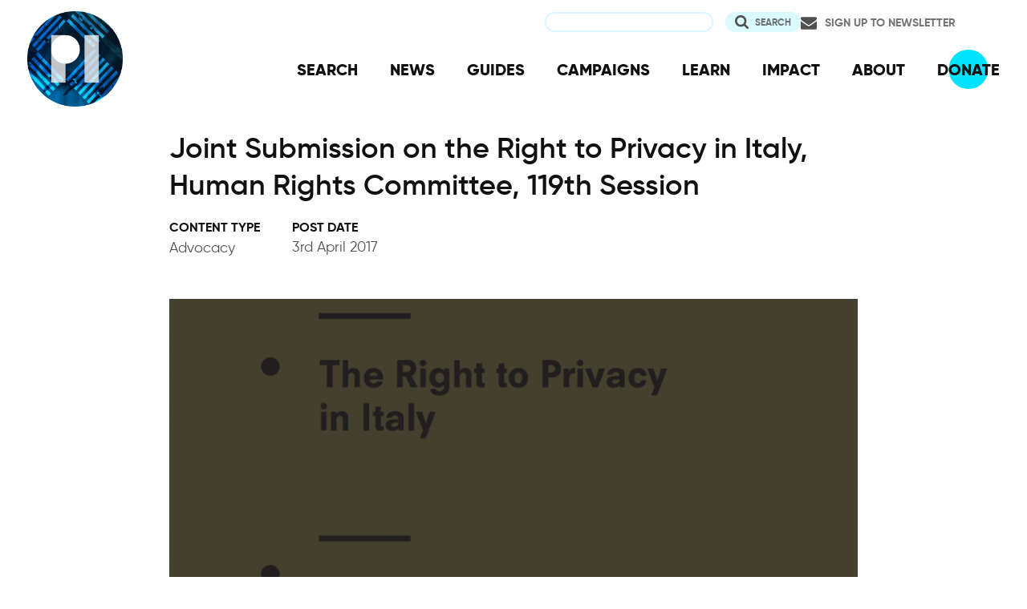

--- FILE ---
content_type: text/html; charset=UTF-8
request_url: https://www.privacyinternational.org/advocacy-briefing/977/joint-submission-right-privacy-italy-human-rights-committee-119th-session
body_size: 7884
content:
<!DOCTYPE html>
<html lang="en" dir="ltr" prefix="og: https://ogp.me/ns#">
  <head>
    <meta charset="utf-8" />
<meta name="description" content="Privacy International and the Italian Coalition for Civil Liberties&#039; Joint Submission in Consideration of the Sixth Periodic Report of Italy Human Rights Committee 119th Session (6-29 March 2017)." />
<link rel="canonical" href="http://www.privacyinternational.org/advocacy-briefing/977/joint-submission-right-privacy-italy-human-rights-committee-119th-session" />
<meta name="rights" content="Creative Commons Attribution-ShareAlike 4.0 International" />
<link rel="icon" href="/sites/default/files/fav/favicon.ico" />
<link rel="icon" sizes="16x16" href="/sites/default/files/fav/favicon-16x16.png" />
<link rel="icon" sizes="32x32" href="/sites/default/files/fav/favicon-32x32.png" />
<link rel="icon" sizes="96x96" href="/sites/default/files/fav/favicon-96x96.png" />
<link rel="icon" sizes="192x192" href="/sites/default/files/fav/android-icon-192x192.png" />
<link rel="apple-touch-icon" href="/sites/default/files/fav/apple-icon-60x60.png" />
<link rel="apple-touch-icon" sizes="72x72" href="/sites/default/files/fav/apple-icon-72x72.png" />
<link rel="apple-touch-icon" sizes="76x76" href="/sites/default/files/fav/apple-icon-76x76.png" />
<link rel="apple-touch-icon" sizes="114x114" href="/sites/default/files/fav/apple-icon-114x114.png" />
<link rel="apple-touch-icon" sizes="120x120" href="/sites/default/files/fav/apple-icon-120x120.png" />
<link rel="apple-touch-icon" sizes="144x144" href="/sites/default/files/fav/apple-icon-144x144.png" />
<link rel="apple-touch-icon" sizes="152x152" href="/sites/default/files/fav/apple-icon-152x152.png" />
<link rel="apple-touch-icon" sizes="180x180" href="/sites/default/files/fav/apple-icon-180x180.png" />
<link rel="apple-touch-icon-precomposed" href="/sites/default/files/fav/apple-icon-57x57.png" />
<link rel="apple-touch-icon-precomposed" sizes="72x72" href="/sites/default/files/fav/apple-icon-72x72.png" />
<link rel="apple-touch-icon-precomposed" sizes="76x76" href="/sites/default/files/fav/apple-icon-76x76.png" />
<link rel="apple-touch-icon-precomposed" sizes="114x114" href="/sites/default/files/fav/apple-icon-114x114.png" />
<link rel="apple-touch-icon-precomposed" sizes="120x120" href="/sites/default/files/fav/apple-icon-120x120.png" />
<link rel="apple-touch-icon-precomposed" sizes="144x144" href="/sites/default/files/fav/apple-icon-114x114.png" />
<link rel="apple-touch-icon-precomposed" sizes="152x152" href="/sites/default/files/fav/apple-icon-152x152.png" />
<link rel="apple-touch-icon-precomposed" sizes="180x180" href="/sites/default/files/fav/apple-icon-180x180.png" />
<meta property="og:site_name" content="Privacy International" />
<meta property="og:url" content="http://www.privacyinternational.org/advocacy-briefing/977/joint-submission-right-privacy-italy-human-rights-committee-119th-session" />
<meta property="og:title" content="Joint Submission on the Right to Privacy in Italy, Human Rights Committee, 119th Session" />
<meta property="og:description" content="Privacy International and the Italian Coalition for Civil Liberties&#039; Joint Submission in Consideration of the Sixth Periodic Report of Italy Human Rights Committee 119th Session (6-29 March 2017)." />
<meta name="twitter:card" content="summary_large_image" />
<meta name="twitter:description" content="Privacy International and the Italian Coalition for Civil Liberties&#039; Joint Submission in Consideration of the Sixth Periodic Report of Italy Human Rights Committee 119th Session (6-29 March 2017)." />
<meta name="twitter:title" content="Joint Submission on the Right to Privacy in Italy, Human Rights Committee, 119th Session" />
<meta name="twitter:site" content="@privacyint" />
<meta name="twitter:site:id" content="20982910" />
<meta name="twitter:creator:id" content="20982910" />
<meta name="twitter:creator" content="@privacyint" />
<meta name="Generator" content="Drupal 10 (https://www.drupal.org)" />
<meta name="MobileOptimized" content="width" />
<meta name="HandheldFriendly" content="true" />
<meta name="viewport" content="width=device-width, initial-scale=1.0" />
<link rel="alternate" hreflang="en" href="http://www.privacyinternational.org/advocacy-briefing/977/joint-submission-right-privacy-italy-human-rights-committee-119th-session" />

    <title>Joint Submission on the Right to Privacy in Italy, Human Rights Committee, 119th Session | Privacy International</title>
    <link rel="stylesheet" media="all" href="/libraries/drupal-superfish/css/superfish.css?t98463" />
<link rel="stylesheet" media="all" href="/themes/contrib/stable/css/system/components/align.module.css?t98463" />
<link rel="stylesheet" media="all" href="/themes/contrib/stable/css/system/components/fieldgroup.module.css?t98463" />
<link rel="stylesheet" media="all" href="/themes/contrib/stable/css/system/components/container-inline.module.css?t98463" />
<link rel="stylesheet" media="all" href="/themes/contrib/stable/css/system/components/clearfix.module.css?t98463" />
<link rel="stylesheet" media="all" href="/themes/contrib/stable/css/system/components/details.module.css?t98463" />
<link rel="stylesheet" media="all" href="/themes/contrib/stable/css/system/components/hidden.module.css?t98463" />
<link rel="stylesheet" media="all" href="/themes/contrib/stable/css/system/components/item-list.module.css?t98463" />
<link rel="stylesheet" media="all" href="/themes/contrib/stable/css/system/components/js.module.css?t98463" />
<link rel="stylesheet" media="all" href="/themes/contrib/stable/css/system/components/nowrap.module.css?t98463" />
<link rel="stylesheet" media="all" href="/themes/contrib/stable/css/system/components/position-container.module.css?t98463" />
<link rel="stylesheet" media="all" href="/themes/contrib/stable/css/system/components/reset-appearance.module.css?t98463" />
<link rel="stylesheet" media="all" href="/themes/contrib/stable/css/system/components/resize.module.css?t98463" />
<link rel="stylesheet" media="all" href="/themes/contrib/stable/css/system/components/system-status-counter.css?t98463" />
<link rel="stylesheet" media="all" href="/themes/contrib/stable/css/system/components/system-status-report-counters.css?t98463" />
<link rel="stylesheet" media="all" href="/themes/contrib/stable/css/system/components/system-status-report-general-info.css?t98463" />
<link rel="stylesheet" media="all" href="/themes/contrib/stable/css/system/components/tablesort.module.css?t98463" />
<link rel="stylesheet" media="all" href="/themes/contrib/stable/css/views/views.module.css?t98463" />
<link rel="stylesheet" media="all" href="/modules/contrib/better_exposed_filters/css/better_exposed_filters.css?t98463" />
<link rel="stylesheet" media="all" href="/themes/contrib/stable/css/core/assets/vendor/normalize-css/normalize.css?t98463" />
<link rel="stylesheet" media="all" href="/themes/contrib/stable/css/core/normalize-fixes.css?t98463" />
<link rel="stylesheet" media="all" href="/themes/contrib/classy/css/components/action-links.css?t98463" />
<link rel="stylesheet" media="all" href="/themes/contrib/classy/css/components/breadcrumb.css?t98463" />
<link rel="stylesheet" media="all" href="/themes/contrib/classy/css/components/button.css?t98463" />
<link rel="stylesheet" media="all" href="/themes/contrib/classy/css/components/collapse-processed.css?t98463" />
<link rel="stylesheet" media="all" href="/themes/contrib/classy/css/components/container-inline.css?t98463" />
<link rel="stylesheet" media="all" href="/themes/contrib/classy/css/components/details.css?t98463" />
<link rel="stylesheet" media="all" href="/themes/contrib/classy/css/components/exposed-filters.css?t98463" />
<link rel="stylesheet" media="all" href="/themes/contrib/classy/css/components/field.css?t98463" />
<link rel="stylesheet" media="all" href="/themes/contrib/classy/css/components/form.css?t98463" />
<link rel="stylesheet" media="all" href="/themes/contrib/classy/css/components/icons.css?t98463" />
<link rel="stylesheet" media="all" href="/themes/contrib/classy/css/components/inline-form.css?t98463" />
<link rel="stylesheet" media="all" href="/themes/contrib/classy/css/components/item-list.css?t98463" />
<link rel="stylesheet" media="all" href="/themes/contrib/classy/css/components/link.css?t98463" />
<link rel="stylesheet" media="all" href="/themes/contrib/classy/css/components/links.css?t98463" />
<link rel="stylesheet" media="all" href="/themes/contrib/classy/css/components/menu.css?t98463" />
<link rel="stylesheet" media="all" href="/themes/contrib/classy/css/components/more-link.css?t98463" />
<link rel="stylesheet" media="all" href="/themes/contrib/classy/css/components/pager.css?t98463" />
<link rel="stylesheet" media="all" href="/themes/contrib/classy/css/components/tabledrag.css?t98463" />
<link rel="stylesheet" media="all" href="/themes/contrib/classy/css/components/tableselect.css?t98463" />
<link rel="stylesheet" media="all" href="/themes/contrib/classy/css/components/tablesort.css?t98463" />
<link rel="stylesheet" media="all" href="/themes/contrib/classy/css/components/tabs.css?t98463" />
<link rel="stylesheet" media="all" href="/themes/contrib/classy/css/components/textarea.css?t98463" />
<link rel="stylesheet" media="all" href="/themes/contrib/classy/css/components/ui-dialog.css?t98463" />
<link rel="stylesheet" media="all" href="/themes/contrib/classy/css/components/file.css?t98463" />
<link rel="stylesheet" media="all" href="/themes/contrib/classy/css/components/messages.css?t98463" />
<link rel="stylesheet" media="all" href="/themes/custom/privacy_international_2020/css/styles.css?t98463" />

    
  </head>
  <body class="path-node page-node-type-advocacy-briefing">
        <a href="#main-content" class="visually-hidden focusable skip-link">
      Skip to main content
    </a>
    
      <div class="dialog-off-canvas-main-canvas" data-off-canvas-main-canvas>
    <div class="layout-container">
  <a id="top"></a>

  <header role="banner">
      <div class="region region-branding">
    <div id="block-privacy-international-2020-site-branding" class="block block-system block-system-branding-block">
  
    
        <a href="/" rel="home" class="site-logo">
      <img src="#" alt="Home" class="random-logo" />

      <noscript>
        <img src="themes/custom/privacy_international_2020/images/logos/logo-1.png" alt="Home" />
      </noscript>
    </a>
  </div>

  </div>

      <div class="region region-header">
    <div id="block-newsletterlink-2" class="block block-block-content block-block-content5084d3cd-be5b-4f28-9432-55f7f74c4805">
  
    
      
            <div class="clearfix text-formatted field field--name-body field--type-text-with-summary field--label-hidden field__item"><p><a href="https://action.privacyinternational.org/user/register">Sign up to Newsletter</a></p></div>
      
  </div>
<div class="views-exposed-form bef-exposed-form block block-views-exposed-filter-blocks block-views-exposed-filter-blocks-block" data-drupal-selector="views-exposed-form-privacyinternationalweb-index-search-page-1" id="block-privacy-international-2020-viewsexposedfilterblock">
  
    
      <form action="/search" method="get" id="views-exposed-form-privacyinternationalweb-index-search-page-1" accept-charset="UTF-8">
  <div class="form--inline clearfix">
  <div class="js-form-item form-item js-form-type-textfield form-type-textfield js-form-item-keywords form-item-keywords">
      <label for="edit-keywords">Search</label>
        <input data-drupal-selector="edit-keywords" type="text" id="edit-keywords" name="keywords" value="" size="30" maxlength="128" class="form-text" />

        </div>
<div data-drupal-selector="edit-actions" class="form-actions js-form-wrapper form-wrapper" id="edit-actions"><input data-drupal-selector="edit-submit-privacyinternationalweb-index-search" type="submit" id="edit-submit-privacyinternationalweb-index-search" value="Search" class="button js-form-submit form-submit" />
</div>

</div>

</form>

  </div>
<div id="block-mainnavigation" class="block block-superfish block-superfishmain">
  
    
      
<ul id="superfish-main" class="menu sf-menu sf-main sf-horizontal sf-style-none" role="menu" aria-label="Menu">
  

  
  <li id="main-menu-link-content46d94688-1876-4055-a46c-fd3ac68bc004" class="sf-depth-1 sf-no-children sf-first" role="none">
    
          <a href="/advanced-search" class="sf-depth-1" role="menuitem">SEARCH</a>
    
    
    
    
      </li>


  
  <li id="main-menu-link-content530832b5-3034-4876-91d9-05ae3788343d" class="sf-depth-1 sf-no-children" role="none">
    
          <a href="/news" class="sf-depth-1" role="menuitem">NEWS</a>
    
    
    
    
      </li>


  
  <li id="main-menu-link-contentc46ee1e8-22eb-4841-a215-c41b012272ac" class="sf-depth-1 sf-no-children" role="none">
    
          <a href="/guides" class="sf-depth-1" role="menuitem">GUIDES</a>
    
    
    
    
      </li>


  
  <li id="main-menu-link-contentd3f174fd-e7b4-4776-8076-92851a44bcd0" class="sf-depth-1 sf-no-children" role="none">
    
          <a href="/campaigns" class="sf-depth-1" role="menuitem">CAMPAIGNS</a>
    
    
    
    
      </li>


  
  <li id="main-menu-link-contentf06060a5-83c4-482a-9393-ec9187b5b18f" class="sf-depth-1 sf-no-children" role="none">
    
          <a href="/learn" class="sf-depth-1" role="menuitem">LEARN</a>
    
    
    
    
      </li>


  
  <li id="main-menu-link-content3e6a0723-2eee-4e3e-a93d-86f9ba3f4f7d" class="sf-depth-1 sf-no-children" role="none">
    
          <a href="/impact" class="sf-depth-1" role="menuitem">IMPACT</a>
    
    
    
    
      </li>


  
  <li id="main-menu-link-contentc4b3d233-8bfe-43c1-b039-b9cfb1b93ead" class="sf-depth-1 sf-no-children" role="none">
    
          <a href="/about" class="sf-depth-1" role="menuitem">ABOUT</a>
    
    
    
    
      </li>


  
  <li id="main-menu-link-content5cba7e89-68b8-4354-a0a3-ff0aaa81c78e" class="sf-depth-1 sf-no-children" role="none">
    
          <a href="https://action.privacyinternational.org/civicrm/contribute/transact?reset=1&amp;id=1" class="sf-depth-1 sf-external" role="menuitem">DONATE</a>
    
    
    
    
      </li>


</ul>

  </div>

  </div>

  </header>

  
        <div class="region region-highlighted">
    <div data-drupal-messages-fallback class="hidden"></div>

  </div>

  
  <main>
            <div class="region region-content-top">
    <div id="block-privacy-international-2020-page-title" class="block block-core block-page-title-block">
  
    
      
  <h1 class="page-title"><span class="field field--name-title field--type-string field--label-hidden">Joint Submission on the Right to Privacy in Italy, Human Rights Committee, 119th Session</span>
</h1>


  </div>

  </div>

    
    <a id="main-content" tabindex="-1"></a>
    
    <div class="layout-content">
        <div class="region region-content">
    <div id="block-privacy-international-2020-content" class="block block-system block-system-main-block">
  
    
      <div class="node node--type-advocacy-briefing node--view-mode-full ds-3col-stacked-equal clearfix">

  

  <div class="group-header">
    
  </div>

  <div class="group-left">
    
            <div class="field field--name-bundle-fieldnode field--type-ds field--label-hidden field__item">Advocacy</div>
      
  <div class="field field--name-node-post-date field--type-ds field--label-above">
    <div class="field__label">Post date</div>
              <div class="field__item">3rd April 2017</div>
          </div>

  </div>

  <div class="group-middle">
    
            <div class="field field--name-field-list-image field--type-image field--label-hidden field__item">    <picture>
                  <source srcset="/sites/default/files/flysystem/styles/middle_column_cropped_large_1x/local-default/2018-02/HRC_italy119_0%20%28dragged%29_0.png?itok=V-o6l8Xj 1x" media="(min-width: 768px)" type="image/png" width="955" height="537"/>
              <source srcset="/sites/default/files/flysystem/styles/middle_column_cropped_small_1x/local-default/2018-02/HRC_italy119_0%20%28dragged%29_0.png?itok=Lp1Kkhpx 1x" media="(min-width: 0px)" type="image/png" width="555" height="312"/>
                  <img loading="eager" width="555" height="312" src="/sites/default/files/flysystem/styles/middle_column_cropped_small_1x/local-default/2018-02/HRC_italy119_0%20%28dragged%29_0.png?itok=Lp1Kkhpx" alt="Joint Submission on the Right to Privacy in Italy, Human Rights Committee, 119th Session" />

  </picture>

</div>
      
            <div class="clearfix text-formatted field field--name-body field--type-text-with-summary field--label-hidden field__item"><p>Privacy International and the Italian Coalition for Civil Liberties'&nbsp;Joint&nbsp;Submission&nbsp;in Consideration of the Sixth Periodic Report of Italy Human Rights Committee 119th Session (6-29 March 2017).</p>

<p>The submission brings to the attention of&nbsp;the Committee the&nbsp;ongoing concern with Italian security agencies’ hacking&nbsp;capabilities and intelligence sharing arrangement, with Italian data retention&nbsp;procedures, and its export control regime as it relates to its robust private&nbsp;surveillance technologies sector.</p></div>
      
  <div class="field field--name-field-attachments field--type-file field--label-above">
    <div class="field__label">Attachments</div>
          <div class="field__items">
              <div class="field__item">
<span class="file file--mime-application-pdf file--application-pdf"> <a href="/sites/default/files/2017-12/HRC_italy119_0.pdf" type="application/pdf">HRC_italy119_0.pdf</a></span>
</div>
              </div>
      </div>

  </div>

  <div class="group-right">
    
  <div class="field field--name-field-topic field--type-entity-reference field--label-above">
    <div class="field__label">Learn more</div>
          <div class="field__items">
              <div class="field__item"><a href="/learn/comms-data-retention" hreflang="en">Comms Data Retention</a></div>
          <div class="field__item"><a href="/learn/intelligence-sharing" hreflang="en">Intelligence Sharing</a></div>
          <div class="field__item"><a href="/learn/government-hacking" hreflang="en">Government Hacking</a></div>
          <div class="field__item"><a href="/learn/surveillance-industry" hreflang="en">Surveillance Industry</a></div>
              </div>
      </div>

  <div class="field field--name-field-location-region-locale field--type-entity-reference field--label-above">
    <div class="field__label">Location</div>
          <div class="field__items">
              <div class="field__item"><a href="/location/italy" hreflang="en">Italy</a></div>
              </div>
      </div>

  <div class="field field--name-field-programme field--type-entity-reference field--label-above">
    <div class="field__label">Our fight</div>
          <div class="field__items">
              <div class="field__item"><a href="/strategic-areas/contesting-government-data-and-system-exploitation" hreflang="en">Contesting Government Data and System Exploitation</a></div>
              </div>
      </div>

  <div class="field field--name-field-type-of-impact field--type-entity-reference field--label-above">
    <div class="field__label">Our impact</div>
          <div class="field__items">
              <div class="field__item"><a href="/impact/communications-data-surveillance-restrained" hreflang="en">Communications Data Surveillance Restrained</a></div>
              </div>
      </div>

  </div>

  <div class="group-footer">
    
  <div class="field field--name-field-principle-or-recommendatio field--type-entity-reference field--label-above">
    <div class="field__label">What PI is calling for</div>
          <div class="field__items">
              <div class="field__item"><div class="taxonomy-term taxonomy-term--type-recommendation-or-principle taxonomy-term--view-mode-term-basic ds-1col clearfix">

  

  
            <div class="field field--name-taxonomy-term-title field--type-ds field--label-hidden field__item"><h2>
  <a href="/our-demands/universal-rights-framework-protects-people-everywhere" hreflang="en">A universal rights framework protects people everywhere.</a>
</h2>
</div>
      
            <div class="clearfix text-formatted field field--name-description field--type-text-long field--label-hidden field__item">  PI has led the push for privacy to be recognised globally.

</div>
      
            <div class="field field--name-taxonomy-term-link field--type-ds field--label-hidden field__item">  <a href="/our-demands/universal-rights-framework-protects-people-everywhere" hreflang="en">Read more</a>
</div>
      

</div>

</div>
              </div>
      </div>

  </div>

</div>


  </div>
<div id="block-privacy-international-2020-donate" class="block block-block-content block-block-contentc3b911be-f5c7-409b-a0eb-700e92d88e0d">
  
    
      
            <div class="clearfix text-formatted field field--name-body field--type-text-with-summary field--label-hidden field__item"></div>
      
  </div>
<div class="views-element-container block block-views block-views-blockrelated-content4-items-block--block-1" id="block-privacy-international-2020-views-block-related-content4-items-block-block-1">
  
      <h2>Related Content</h2>
    
      <div><div class="view-teaser view-teaser--four view view-related-content4-items-block- view-id-related_content4_items_block_ view-display-id-block_1 js-view-dom-id-a81f8a74f36278dea6cc75e94357e53a3cefcef74fad96cacf037521a5ac6479">
  
    
      
      <div class="view-content">
          <div class="views-row"><div class="node node--type-blogs node--view-mode-teaser ds-2col clearfix">

  

  <div class="group-left">
    
            <div class="field field--name-bundle-fieldnode field--type-ds field--label-hidden field__item">News &amp; Analysis</div>
      
            <div class="field field--name-field-media field--type-entity-reference field--label-hidden field__item">  <a href="/news-analysis/5716/international-migrants-day-2025-year-review" hreflang="en"><img loading="lazy" src="/sites/default/files/styles/teaser_large_x1/public/2025-12/stop%20spying%20on%20migrants%20with%20eye.png.webp?itok=LTDj6uGj" width="525" height="295" alt="Eye with caption that says Stop spying on migrants" class="image-style-teaser-large-x1" />

</a>
</div>
      
  </div>

  <div class="group-right">

    
            <div class="field field--name-node-title field--type-ds field--label-hidden field__item"><h2>
  <a href="/news-analysis/5716/international-migrants-day-2025-year-review" hreflang="en">International Migrants Day 2025 - A Year in Review</a>
</h2>
</div>
      

          
            <div class="clearfix text-formatted field field--name-field-summary field--type-text-long field--label-hidden field__item"><p>As we mark International Migrants Day, we share how PI and our partners have advocated for the rights of migrants by safeguarding their privacy and protecting their data.&nbsp;<br>&nbsp;</p></div>
      
    
    
            <div class="field field--name-node-link field--type-ds field--label-hidden field__item">  <a href="/news-analysis/5716/international-migrants-day-2025-year-review" hreflang="en">Continue reading</a>
</div>
      
  </div>

</div>

</div>
    <div class="views-row"><div class="node node--type-blogs node--view-mode-teaser ds-2col clearfix">

  

  <div class="group-left">
    
            <div class="field field--name-bundle-fieldnode field--type-ds field--label-hidden field__item">News &amp; Analysis</div>
      
            <div class="field field--name-field-media field--type-entity-reference field--label-hidden field__item">  <a href="/news-analysis/5713/trump-administration-wants-your-dna-and-social-media" hreflang="en"><img loading="lazy" src="/sites/default/files/styles/teaser_large_x1/public/2025-12/jon-tyson-Es6wM0ASCAU-unsplash_0.jpg.webp?itok=JfR2WGf-" width="525" height="295" alt="Feet standing in front of faded orange &#039;welcome&#039; message on ground" class="image-style-teaser-large-x1" />

</a>
</div>
      
  </div>

  <div class="group-right">

    
            <div class="field field--name-node-title field--type-ds field--label-hidden field__item"><h2>
  <a href="/news-analysis/5713/trump-administration-wants-your-dna-and-social-media" hreflang="en">The Trump Administration wants your DNA and social media</a>
</h2>
</div>
      

          
            <div class="clearfix text-formatted field field--name-field-summary field--type-text-long field--label-hidden field__item"><p>The U.S. Government intends to force visitors to submit their digital history and DNA as the price of entry. With this much data AI tools will likely be deployed to unlock details of your life for border and immigration agencies.</p></div>
      
    
    
            <div class="field field--name-node-link field--type-ds field--label-hidden field__item">  <a href="/news-analysis/5713/trump-administration-wants-your-dna-and-social-media" hreflang="en">Continue reading</a>
</div>
      
  </div>

</div>

</div>
    <div class="views-row"><div class="node node--type-advocacy-briefing node--view-mode-teaser ds-2col clearfix">

  

  <div class="group-left">
    
            <div class="field field--name-bundle-fieldnode field--type-ds field--label-hidden field__item">Advocacy</div>
      
            <div class="field field--name-field-media field--type-entity-reference field--label-hidden field__item">  <a href="/advocacy/5693/analysis-draft-ilo-convention-and-recommendation-platform-economy" hreflang="en"><img loading="lazy" src="/sites/default/files/styles/teaser_large_x1/public/2025-10/Moped%20Size-100_0.jpg.webp?itok=U5fqSQlt" width="525" height="295" alt="Delivery driver on a motorcycle with digital nodes in the background." class="image-style-teaser-large-x1" />

</a>
</div>
      
  </div>

  <div class="group-right">

    
            <div class="field field--name-node-title field--type-ds field--label-hidden field__item"><h2>
  <a href="/advocacy/5693/analysis-draft-ilo-convention-and-recommendation-platform-economy" hreflang="en">Analysis of draft ILO Convention and Recommendation on the platform economy</a>
</h2>
</div>
      

          
            <div class="clearfix text-formatted field field--name-field-summary field--type-text-long field--label-hidden field__item"><p>Privacy International and global allies present their proposals to improve key provisions of the draft ILO Convention supplemented by a Recommendation concerning decent work in the platform economy.</p></div>
      
    
    
            <div class="field field--name-node-link field--type-ds field--label-hidden field__item">  <a href="/advocacy/5693/analysis-draft-ilo-convention-and-recommendation-platform-economy" hreflang="en">Continue reading</a>
</div>
      
  </div>

</div>

</div>
    <div class="views-row"><div class="node node--type-feature node--view-mode-teaser ds-2col clearfix">

  

  <div class="group-left">
    
            <div class="field field--name-bundle-fieldnode field--type-ds field--label-hidden field__item">Long Read</div>
      
            <div class="field field--name-field-media field--type-entity-reference field--label-hidden field__item">  <a href="/long-read/5688/rights-based-approach-digital-health" hreflang="en"><img loading="lazy" src="/sites/default/files/styles/teaser_large_x1/public/2025-10/andrew-moca-r3Nl1mIKqbI-unsplash.jpg.webp?itok=Uf-zKRnF" width="525" height="295" alt="Hands holding a paper chain" class="image-style-teaser-large-x1" />

</a>
</div>
      
  </div>

  <div class="group-right">

    
            <div class="field field--name-node-title field--type-ds field--label-hidden field__item"><h2>
  <a href="/long-read/5688/rights-based-approach-digital-health" hreflang="en">A rights based approach to digital health</a>
</h2>
</div>
      

          
            <div class="clearfix text-formatted field field--name-field-summary field--type-text-long field--label-hidden field__item"><p>This article summarises Privacy International's view on why a rights based approach to digital health is needed for privacy.&nbsp;</p></div>
      
    
    
            <div class="field field--name-node-link field--type-ds field--label-hidden field__item">  <a href="/long-read/5688/rights-based-approach-digital-health" hreflang="en">Continue reading</a>
</div>
      
  </div>

</div>

</div>

    </div>
  
          </div>
</div>

  </div>

  </div>

    </div>
      </main>

        <div class="region region-content-bottom">
    <nav role="navigation" aria-labelledby="block-privacy-international-2020-publicengagement-menu" id="block-privacy-international-2020-publicengagement" class="block block-menu navigation menu--public-engagement-">
      
  <h2 id="block-privacy-international-2020-publicengagement-menu">Get Involved</h2>
  

        
                <ul class="menu menu--level-1">
                    <li class="menu-item">
        <a href="https://action.privacyinternational.org" title="Act with US">Act with Us</a>
              </li>
                <li class="menu-item">
        <a href="https://action.privacyinternational.org/civicrm/contribute/transact?reset=1&amp;id=1" title="We need your support, donate now">Donate</a>
              </li>
                <li class="menu-item">
        <a href="https://action.privacyinternational.org" title="Join">Join</a>
              </li>
        </ul>
  


  </nav>

  </div>

  
  <footer role="contentinfo">
    <div class="footer-wrapper">
      <div class="back-to-top">
        <a href="#top" title="Back to top">
          <img src="/themes/custom/privacy_international_2020/images/arrow-up-white.svg" alt="Back to top button" />
        </a>
      </div>

                <div class="region region-footer-left">
    <div id="block-newslettertemp" class="block block-block-content block-block-content146072cf-2f3a-45a1-bc65-57eb698389a3">
  
      <h2>Newsletter</h2>
    
      
            <div class="clearfix text-formatted field field--name-body field--type-text-with-summary field--label-hidden field__item"><p><a href="https://action.privacyinternational.org/user/register">Click here to sign-up to our mailing-list!</a></p>

<p><span style="display:none"><a href="https://mastodon.xyz/@privacyint" rel="me">Mastodon</a></span></p>
</div>
      
  </div>

  </div>

      
      <div class="footer-links">
                    <div class="region region-footer-top">
    <nav role="navigation" aria-labelledby="block-socialmedia-menu" id="block-socialmedia" class="block block-menu navigation menu--social-media">
      
  <h2 id="block-socialmedia-menu">Follow Us</h2>
  

        
                <ul class="menu menu--level-1">
                    <li class="menu-item">
        <a href="https://facebook.com/PrivacyInternational/" class="social social-facebook">Facebook</a>
              </li>
                <li class="menu-item">
        <a href="https://www.instagram.com/privacyinternational/" class="social social-instagram">Instagram</a>
              </li>
                <li class="menu-item">
        <a href="https://mastodon.xyz/@privacyint" rel="me" class="social social-mastodon">Mastodon</a>
              </li>
                <li class="menu-item">
        <a href="/rss.xml" class="social social-rss" data-drupal-link-system-path="rss.xml">RSS</a>
              </li>
                <li class="menu-item">
        <a href="https://twitter.com/privacyint" class="social social-twitter" title="Twitter">Twitter</a>
              </li>
                <li class="menu-item">
        <a href="https://www.youtube.com/channel/UCwyKZWhsD2YFg8huOaO3IOg" class="social social-youtube">Youtube</a>
              </li>
        </ul>
  


  </nav>
<nav role="navigation" aria-labelledby="block-privacy-international-2020-main-navigation-menu" id="block-privacy-international-2020-main-navigation" class="block block-menu navigation menu--main">
      
  <h2 id="block-privacy-international-2020-main-navigation-menu">Navigation</h2>
  

        
                <ul class="menu menu--level-1">
                    <li class="menu-item">
        <a href="/advanced-search" data-drupal-link-system-path="advanced-search">SEARCH</a>
              </li>
                <li class="menu-item">
        <a href="/news" data-drupal-link-system-path="news">NEWS</a>
              </li>
                <li class="menu-item">
        <a href="/guides" data-drupal-link-system-path="guides">GUIDES</a>
              </li>
                <li class="menu-item">
        <a href="/campaigns" data-drupal-link-system-path="campaigns">CAMPAIGNS</a>
              </li>
                <li class="menu-item">
        <a href="/learn" data-drupal-link-system-path="learn">LEARN</a>
              </li>
                <li class="menu-item">
        <a href="/impact" data-drupal-link-system-path="impact">IMPACT</a>
              </li>
                <li class="menu-item">
        <a href="/about" data-drupal-link-system-path="about">ABOUT</a>
              </li>
                <li class="menu-item">
        <a href="https://action.privacyinternational.org/civicrm/contribute/transact?reset=1&amp;id=1">DONATE</a>
              </li>
        </ul>
  


  </nav>

  </div>

        
                    <div class="region region-footer">
    <nav role="navigation" aria-labelledby="block-privacy-international-2020-footer-menu" id="block-privacy-international-2020-footer" class="block block-menu navigation menu--footer">
      
  <h2 id="block-privacy-international-2020-footer-menu">How We Fight</h2>
  

        
                <ul class="menu menu--level-1">
                    <li class="menu-item">
        <a href="/movement" title="Our Global Reach" data-drupal-link-system-path="taxonomy/term/727">Our Global Reach</a>
              </li>
                <li class="menu-item">
        <a href="/advocacy" data-drupal-link-system-path="taxonomy/term/728">Advocacy and Litigation</a>
              </li>
                <li class="menu-item">
        <a href="/reveal" data-drupal-link-system-path="taxonomy/term/726">Research</a>
              </li>
                <li class="menu-item">
        <a href="/legal-action" data-drupal-link-system-path="taxonomy/term/770">Legal Action</a>
              </li>
                <li class="menu-item">
        <a href="/demand" data-drupal-link-system-path="demand">Our Demands</a>
              </li>
        </ul>
  


  </nav>
<nav role="navigation" aria-labelledby="block-privacy-international-2020-about-menu" id="block-privacy-international-2020-about" class="block block-menu navigation menu--about">
      
  <h2 id="block-privacy-international-2020-about-menu">About</h2>
  

        
                <ul class="menu menu--level-1">
                    <li class="menu-item">
        <a href="/impact" data-drupal-link-system-path="impact">Our Impact</a>
              </li>
                <li class="menu-item">
        <a href="/about/governance" data-drupal-link-system-path="taxonomy/term/762">Governance</a>
              </li>
                <li class="menu-item">
        <a href="/about/people" data-drupal-link-system-path="taxonomy/term/763">People</a>
              </li>
                <li class="menu-item">
        <a href="/about/opportunities" data-drupal-link-system-path="taxonomy/term/764">Opportunities</a>
              </li>
                <li class="menu-item">
        <a href="/about/financials" data-drupal-link-system-path="taxonomy/term/765">Financial</a>
              </li>
                <li class="menu-item">
        <a href="https://status.privacyinternational.org" title="Downtime monitor for PI Services">Service Status</a>
              </li>
        </ul>
  


  </nav>
<nav role="navigation" aria-labelledby="block-privacy-international-2020-privacy-menu" id="block-privacy-international-2020-privacy" class="block block-menu navigation menu--privacy">
      
  <h2 id="block-privacy-international-2020-privacy-menu">Privacy</h2>
  

        
                <ul class="menu menu--level-1">
                    <li class="menu-item">
        <a href="/basic-page/618/how-we-use-and-protect-your-data" data-drupal-link-system-path="node/618">How We Use Your Data</a>
              </li>
                <li class="menu-item">
        <a href="/blog/989/our-history-security-and-what-we-do-now" data-drupal-link-system-path="node/989">How We Learned</a>
              </li>
                <li class="menu-item">
        <a href="/basic-page/618/how-we-use-and-protect-your-data#cookies" data-drupal-link-system-path="node/618">Why Cookies?!</a>
              </li>
        </ul>
  


  </nav>
<nav role="navigation" aria-labelledby="block-privacy-international-2020-resources-menu" id="block-privacy-international-2020-resources" class="block block-menu navigation menu--resources">
      
  <h2 id="block-privacy-international-2020-resources-menu">Resources</h2>
  

        
                <ul class="menu menu--level-1">
                    <li class="menu-item">
        <a href="/learning-resources/privacy-matters" data-drupal-link-system-path="taxonomy/term/772">Why Privacy Matters</a>
              </li>
                <li class="menu-item">
        <a href="/learn" data-drupal-link-system-path="learn">Learn about issues</a>
              </li>
                <li class="menu-item">
        <a href="/learning-resources/data-protection-guide" title="A guide for policy engagement on Data Protection" data-drupal-link-system-path="taxonomy/term/512">Learn about Data Protection</a>
              </li>
                <li class="menu-item">
        <a href="/examples" title="Index of media stories and reports about exploitation" data-drupal-link-system-path="examples">Browse Examples of Abuse</a>
              </li>
                <li class="menu-item">
        <a href="/learning-resources/technology-pill-podcast" title="The Technology Pill podcast" data-drupal-link-system-path="taxonomy/term/907">Listen to our podcast</a>
              </li>
        </ul>
  


  </nav>
<div id="block-privacy-international-2020-contactus" class="block block-block-content block-block-content97cb66ff-d5ca-427f-8e67-90ba8469b632">
  
      <h2>Contact Us</h2>
    
      
            <div class="clearfix text-formatted field field--name-body field--type-text-with-summary field--label-hidden field__item"><p>62 Britton Street,<br>
London,&nbsp;EC1M 5UY<br>
UK</p>

<p>Charity Registration No: 1147471</p>

<p><a href="/cdn-cgi/l/email-protection#eb82858d84ab9b99829d8a889282859f8e99858a9f8284858a87c584998c">Click here to contact us.</a></p>

<p><a href="/cdn-cgi/l/email-protection#e39391869090a393918a9582809a8a8d9786918d82978a8c8d828fcd8c9184">Click here for media and press enquiries.</a></p></div>
      
  </div>

  </div>

              </div>
    </div>
  </footer>

</div>
  </div>

    
    <script data-cfasync="false" src="/cdn-cgi/scripts/5c5dd728/cloudflare-static/email-decode.min.js"></script><script type="application/json" data-drupal-selector="drupal-settings-json">{"path":{"baseUrl":"\/","pathPrefix":"","currentPath":"node\/977","currentPathIsAdmin":false,"isFront":false,"currentLanguage":"en"},"pluralDelimiter":"\u0003","suppressDeprecationErrors":true,"superfish":{"superfish-main":{"id":"superfish-main","sf":{"animation":{"opacity":"show","height":"show"},"speed":"fast","autoArrows":false,"dropShadows":false},"plugins":{"smallscreen":{"cloneParent":0,"mode":"window_width"},"supposition":true,"supersubs":true}}},"ajaxTrustedUrl":{"\/search":true},"user":{"uid":0,"permissionsHash":"6ca569e324888680f269d06fd6b7a44afc4d9e5fc0805fa267aa58edb75eecc7"}}</script>
<script src="/core/assets/vendor/jquery/jquery.min.js?v=3.7.1"></script>
<script src="/core/assets/vendor/once/once.min.js?v=1.0.1"></script>
<script src="/core/misc/drupalSettingsLoader.js?v=10.5.3"></script>
<script src="/core/misc/drupal.js?v=10.5.3"></script>
<script src="/core/misc/drupal.init.js?v=10.5.3"></script>
<script src="/modules/contrib/better_exposed_filters/js/better_exposed_filters.js?t98463"></script>
<script src="/themes/custom/privacy_international_2020/js_min/privacy-international-2020.javascript.min.js?v=1.x"></script>
<script src="/modules/contrib/superfish/js/superfish.js?v=2.0"></script>
<script src="/libraries/drupal-superfish/superfish.js?t98463"></script>
<script src="/libraries/drupal-superfish/jquery.hoverIntent.minified.js?t98463"></script>
<script src="/libraries/drupal-superfish/sfsmallscreen.js?t98463"></script>
<script src="/libraries/drupal-superfish/supersubs.js?t98463"></script>
<script src="/libraries/drupal-superfish/supposition.js?t98463"></script>

  <script defer data-api="/api/event" data-domain="privacyinternational.org" src="/js/script.js"></script><script>(function(){function c(){var b=a.contentDocument||a.contentWindow.document;if(b){var d=b.createElement('script');d.innerHTML="window.__CF$cv$params={r:'9c1e4eb70a452a83',t:'MTc2OTA3NzEwOA=='};var a=document.createElement('script');a.src='/cdn-cgi/challenge-platform/scripts/jsd/main.js';document.getElementsByTagName('head')[0].appendChild(a);";b.getElementsByTagName('head')[0].appendChild(d)}}if(document.body){var a=document.createElement('iframe');a.height=1;a.width=1;a.style.position='absolute';a.style.top=0;a.style.left=0;a.style.border='none';a.style.visibility='hidden';document.body.appendChild(a);if('loading'!==document.readyState)c();else if(window.addEventListener)document.addEventListener('DOMContentLoaded',c);else{var e=document.onreadystatechange||function(){};document.onreadystatechange=function(b){e(b);'loading'!==document.readyState&&(document.onreadystatechange=e,c())}}}})();</script></body>
</html>


--- FILE ---
content_type: image/svg+xml
request_url: https://www.privacyinternational.org/themes/custom/privacy_international_2020/images/mastodon.svg
body_size: -92
content:
<svg xmlns="http://www.w3.org/2000/svg" width="17.367" height="18.619" viewBox="0 0 17.367 18.619"><defs><style>.a{fill:#505050;}.b{fill:#f7f7f7;}</style></defs><path class="a" d="M17,11.162c-.255,1.313-2.287,2.751-4.619,3.029a22.059,22.059,0,0,1-3.691.22,21.684,21.684,0,0,1-3.737-.5,4.227,4.227,0,0,0,.038.578c.272,2.061,2.044,2.185,3.723,2.242a10.749,10.749,0,0,0,3.2-.418l.07,1.532a8.514,8.514,0,0,1-3.3.754,13.79,13.79,0,0,1-4.294-.475C.741,17.159.113,13.266.017,9.316-.013,8.144.005,7.038.005,6.113.005,2.074,2.652.89,2.652.89a16.5,16.5,0,0,1,6-.89h.058A16.513,16.513,0,0,1,14.72.89s2.646,1.184,2.646,5.223A30.9,30.9,0,0,1,17,11.162" transform="translate(0)"/><path class="b" d="M50.028,42.6v4.891H48.09V42.74c0-1-.421-1.508-1.263-1.508-.931,0-1.4.6-1.4,1.794v2.6H43.5v-2.6c0-1.191-.467-1.794-1.4-1.794-.842,0-1.263.508-1.263,1.508v4.747H38.9V42.6a3.5,3.5,0,0,1,.766-2.381,2.658,2.658,0,0,1,2.074-.889,2.5,2.5,0,0,1,2.239,1.143l.483.809.483-.809a2.5,2.5,0,0,1,2.239-1.143,2.659,2.659,0,0,1,2.074.889,3.5,3.5,0,0,1,.766,2.381" transform="translate(-35.783 -36.17)"/></svg>